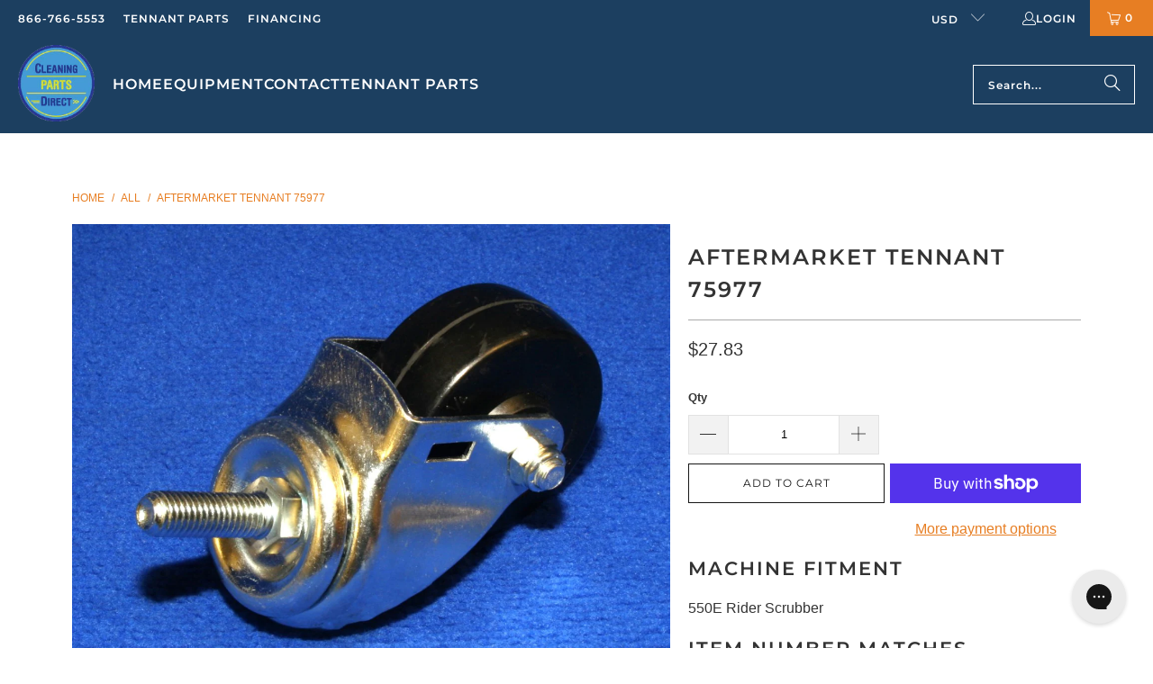

--- FILE ---
content_type: application/javascript
request_url: https://integration.financepartners.com/control/2099f6f6-7c86-4dda-b9d5-d3f9642011d6.js
body_size: 2316
content:
var acProCount,acSettings={ac_VRurl:"?v=2099f6f6-7c86-4dda-b9d5-d3f9642011d6&s=2f31c4a4-280a-4216-b2ec-8a42cab35611",min_price:"4999",qty_min_price:"4999",max_price:"999999",rate_gate_0:"",rate_factor_0:"",rate_gate_1:"",rate_factor_1:"",rate_gate_2:"",rate_factor_2:"",rate_gate_3:"",rate_factor_3:"",rate_gate_4:"",rate_factor_4:"",rate_factor:"0.02105",fao_max_price:"",fao_AppURL:"",list_on:!0,list_cont:".productitem",list_name:".productitem--title a",list_price:".productitem__price .price__current",list_sku:"",list_btext:"$",list_atext:" /mo",list_btnloc:".productitem__price",list_cont_css:"",list_btn_css:"",list_btn_text_css:"",ListImage:"btn_210/btn_210_flat_blue",list_btn_type:"btn_210/btn_210_flat_blue",det_on:!0,det_cont:".product-main",det_name:".product-title",det_price:".price__current",det_sku:"",det_qty:"#product-quantity-select",det_btext:"$",det_atext:" /mo",det_qty_text:"",det_btnloc:".product__price",det_cont_css:"",det_btn_css:"",det_btn_text_css:"",det_qty_text_css:"",productImage:"btn_110/btn_110_blue_bus",det_btn_type:"btn_110/btn_110_blue_bus",det_holder_type:"btn_110/btn_110_blue_bus",cart_cont:"",cart_name:"",cart_price:"",cart_sku:"",cart_qty:"",cart_total_price:"",cart_btext:"$",cart_atext:" /mo",cart_btnloc:"",cart_cont_css:"",cart_btn_css:"",cart_btn_text_css:"",cartImage:"",cart_btn_type:"",compress:"on"};function ascNewFinPage(){var t=jQuery(".ascPage").width();1035<t||1e3<=t&&t<1035?jQuery(".ascFrame").css("height","2300px"):950<t&&t<1e3?jQuery(".ascFrame").css("height","2530px"):875<t&&t<950?jQuery(".ascFrame").css("height","2550px"):800<t&&t<875?jQuery(".ascFrame").css("height","2600px"):730<t&&t<800?jQuery(".ascFrame").css("height","2635px"):680<t&&t<730?jQuery(".ascFrame").css("height","2710px"):600<t&&t<680||605<t&&t<680?jQuery(".ascFrame").css("height","2950px"):490<t&&t<605?jQuery(".ascFrame").css("height","3010px"):460<t&&t<490?jQuery(".ascFrame").css("height","3055px"):330<t&&t<460?jQuery(".ascFrame").css("height","3155px"):310<t&&t<330?jQuery(".ascFrame").css("height","3310px"):285<t&&t<310?jQuery(".ascFrame").css("height","3360px"):t<285&&jQuery(".ascFrame").css("height","3560px")}console.log("ascDemo"),0<window.location.href.indexOf("cleaningequipmentdirect.com")?(console.log("cleaningequipmentdirect.com"),jQuery("ul[class='top-bar__menu menu'] li:last").after("<li><a href='/pages/cleaning-equipment-direct?financing&ascdemo'>Financing</a></li>"),acSettings.list_cont=".product-list > div",acSettings.list_name=".product-details .title",acSettings.list_price=".current_price",acSettings.list_cont_css="margin: auto;",acSettings.list_btnloc=".product-details",0<acSettings.list_cont.length&&(acProCount=jQuery(acSettings.list_cont).length,setInterval(function(){var t=jQuery(acSettings.list_cont).length;acProCount!=t&&(jQuery(".ac-list-btn").remove(),acBuildListBtn(acSettings),acProCount=t)})),jQuery(".product-main").find(".price-ui").after("<div class='acDetCont' style='width: 100%;'></div>"),acSettings.det_cont=".product-main",acSettings.det_name=".product_name",acSettings.det_price=".price-ui",acSettings.det_qty="input.quantity",acSettings.det_btnloc=".acDetCont",0<window.location.search.indexOf("financing")&&0<jQuery("h1:contains('Cleaning Equipment Direct')").length&&jQuery("#shopify-section-template--16571698479226__main").empty().append("<div class='ascPage'><iframe class='ascFrame' style='width: 100%; height: 2400px; border: none;' src='https://integration.financepartners.com/landing_page/?clr=blue&v=2099f6f6-7c86-4dda-b9d5-d3f9642011d6&s=2f31c4a4-280a-4216-b2ec-8a42cab35611&addName=n'></iframe></div>")):0<window.location.href.indexOf("cleanerfloors.com")?(console.log("cleanerfloors.com"),jQuery(".ClickleaseNav").remove(),jQuery(".site-navigation ul > li:last").after("<li class='ascLink navmenu-item'><a class='navmenu-link navmenu-link-depth-1' href='/pages/contact-us?financing&ascdemo'>Financing</a></li>"),jQuery(".mobile-nav-content ul > li:last").after("<li class='ascMLink navmenu-item'><a class='navmenu-link mdc-ripple-surface mdc-ripple-upgraded' href='/pages/contact-us?financing&ascdemo'>Financing</a></li>"),0<window.location.search.indexOf("financing")&&0<jQuery("h1:contains('Contact Us')").length&&jQuery(".site-page").empty().append("<div class='ascPage'><iframe class='ascFrame' style='width: 100%; height: 2400px; border: none;' src='https://integration.financepartners.com/landing_page/?clr=blue&v=2099f6f6-7c86-4dda-b9d5-d3f9642011d6&s=2f31c4a4-280a-4216-b2ec-8a42cab35611&addName=n'></iframe></div>"),acSettings.list_cont="",acSettings.list_name="",acSettings.list_price="",acSettings.list_cont_css="",acSettings.list_btnloc="",jQuery(".product-main").find(".product__price").after("<div class='acDetCont' style='width: 100%;'></div>"),acSettings.det_cont=".product-main",acSettings.det_name=".product-title",acSettings.det_price=".product__price",acSettings.det_qty="#product-quantity-select",acSettings.det_btnloc=".acDetCont"):0<window.location.href.indexOf("cleaningpartsdirect.com")?(console.log("cleaningpartsdirect.com"),jQuery("ul[class='top-bar__menu menu'] li:last").after("<li><a href='/pages/contact-cleaning-parts-direct?financing&ascdemo'>Financing</a></li>"),jQuery("#mobile_menu >li:contains('Tennant Parts')").after("<li><a href='/pages/contact-cleaning-parts-direct?financing&ascdemo' class='parent-link--true'>Financing</a></li>"),0<window.location.search.indexOf("financing")&&0<jQuery("h1:contains('Contact Cleaning Parts Direct')").length&&jQuery("#shopify-section-template--16778827006173__main").empty().append("<div class='ascPage'><iframe class='ascFrame' style='width: 100%; height: 2400px; border: none;' src='https://integration.financepartners.com/landing_page/?clr=blue&v=2099f6f6-7c86-4dda-b9d5-d3f9642011d6&s=2f31c4a4-280a-4216-b2ec-8a42cab35611&addName=n'></iframe></div>"),acSettings.list_cont="",acSettings.list_name="",acSettings.list_price="",acSettings.list_cont_css="",acSettings.list_btnloc="",jQuery(".product__details--product-page").find(".price-ui").after("<div class='acDetCont' style='width: 100%;'></div>"),acSettings.det_cont=".product__details--product-page",acSettings.det_name=".product_name",acSettings.det_price=".price-ui",acSettings.det_qty=".quantity",acSettings.det_btnloc=".acDetCont"):0<window.location.href.indexOf("buyjanitorialdirect.com")&&(jQuery(".top-bar__menu.menu > li:contains('Contact')").after("<li> <a href='https://www.buyjanitorialdirect.com/pages/contact?financing'>Financing</a></li>"),jQuery("#mobile_menu > li:contains('Contact')").after("<li><a data-no-instant='' href='https://www.buyjanitorialdirect.com/pages/contact?financing' class='parent-link--true'>Financing</a></li>"),acSettings.list_cont=".product-info__caption",acSettings.list_name=".title",acSettings.list_price=".current_price",acSettings.list_cont_css="margin: 0 auto;",acSettings.list_btnloc=".current_price",jQuery(".product__details--product-page").find(".price-ui").after("<div class='acDetCont' style='width: 100%;'></div>"),acSettings.det_cont=".product__details--product-page",acSettings.det_name=".product_name",acSettings.det_price=".price",acSettings.det_qty="input.quantity",acSettings.det_btnloc=".acDetCont",0<window.location.search.indexOf("financing"))&&0<jQuery("h1:contains('Contact')").length&&(jQuery(".section-wrapper").css("display","block"),jQuery(".section-wrapper").empty().append("<div class='ascPage'><iframe class='ascFrame' style='width: 100%; height: 2400px; border: none;' src='https://integration.financepartners.com/landing_page/?clr=blue&v=2099f6f6-7c86-4dda-b9d5-d3f9642011d6&s=2f31c4a4-280a-4216-b2ec-8a42cab35611&addName=n'></iframe></div>")),jQuery(".site-navigation > ul > li:first > ul > li:last").after("<li><a target='_self' href='/pages/about-us?financing'>Financing</a></li>"),0<window.location.search.indexOf("financing")&&0<jQuery("h1:contains('About SweepScrub.com')").length&&(jQuery("title").text("Finacing | SweepScrub.com"),jQuery("#site-main").empty().append("<div class='ascPage'><iframe class='ascFrame' style='width: 100%; height: 2400px; border: none;' src='https://integration.financepartners.com/landing_page/?clr=blue&v=2099f6f6-7c86-4dda-b9d5-d3f9642011d6&s=2f31c4a4-280a-4216-b2ec-8a42cab35611&addName=n'></iframe></div>")),jQuery(window).resize(function(){ascNewFinPage()}),ascNewFinPage();